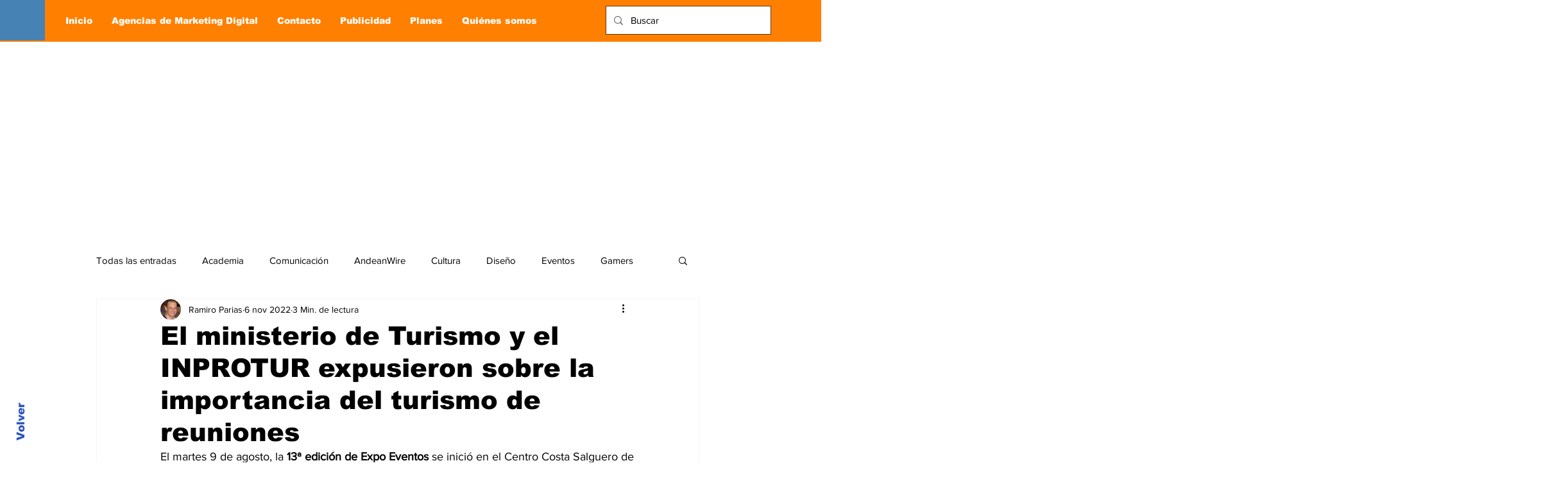

--- FILE ---
content_type: text/html; charset=utf-8
request_url: https://www.google.com/recaptcha/api2/aframe
body_size: 258
content:
<!DOCTYPE HTML><html><head><meta http-equiv="content-type" content="text/html; charset=UTF-8"></head><body><script nonce="mDwa-H6tR0HhGElSSzxRZQ">/** Anti-fraud and anti-abuse applications only. See google.com/recaptcha */ try{var clients={'sodar':'https://pagead2.googlesyndication.com/pagead/sodar?'};window.addEventListener("message",function(a){try{if(a.source===window.parent){var b=JSON.parse(a.data);var c=clients[b['id']];if(c){var d=document.createElement('img');d.src=c+b['params']+'&rc='+(localStorage.getItem("rc::a")?sessionStorage.getItem("rc::b"):"");window.document.body.appendChild(d);sessionStorage.setItem("rc::e",parseInt(sessionStorage.getItem("rc::e")||0)+1);localStorage.setItem("rc::h",'1768747110185');}}}catch(b){}});window.parent.postMessage("_grecaptcha_ready", "*");}catch(b){}</script></body></html>